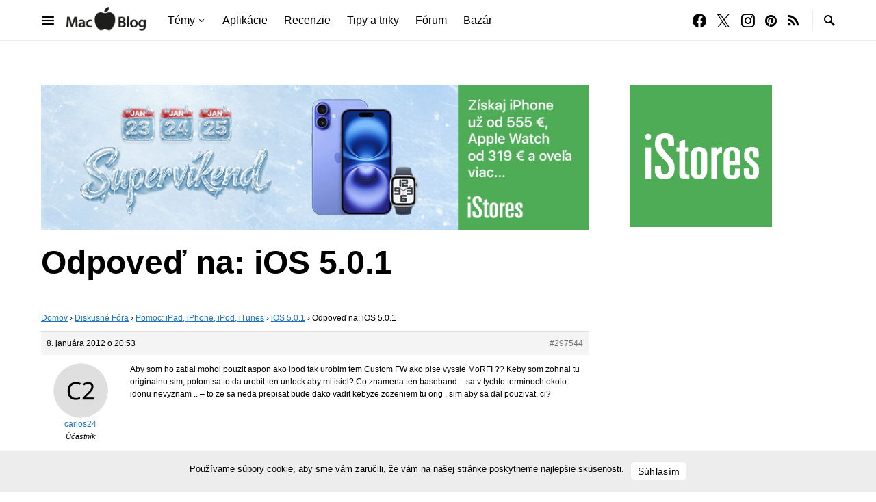

--- FILE ---
content_type: text/html; charset=utf-8
request_url: https://www.google.com/recaptcha/api2/aframe
body_size: 183
content:
<!DOCTYPE HTML><html><head><meta http-equiv="content-type" content="text/html; charset=UTF-8"></head><body><script nonce="lDJ8Rpm50M1HHyalRdT7Hg">/** Anti-fraud and anti-abuse applications only. See google.com/recaptcha */ try{var clients={'sodar':'https://pagead2.googlesyndication.com/pagead/sodar?'};window.addEventListener("message",function(a){try{if(a.source===window.parent){var b=JSON.parse(a.data);var c=clients[b['id']];if(c){var d=document.createElement('img');d.src=c+b['params']+'&rc='+(localStorage.getItem("rc::a")?sessionStorage.getItem("rc::b"):"");window.document.body.appendChild(d);sessionStorage.setItem("rc::e",parseInt(sessionStorage.getItem("rc::e")||0)+1);localStorage.setItem("rc::h",'1769296065645');}}}catch(b){}});window.parent.postMessage("_grecaptcha_ready", "*");}catch(b){}</script></body></html>